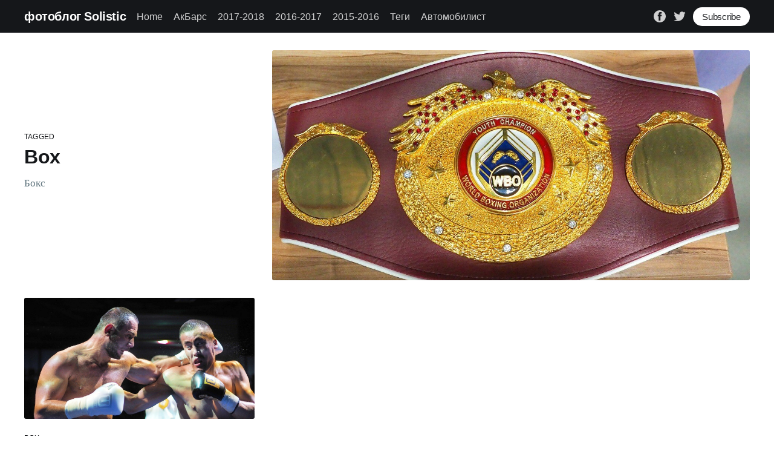

--- FILE ---
content_type: text/html; charset=utf-8
request_url: https://solistic.ru/tag/box/
body_size: 4313
content:
<!DOCTYPE html>
<html lang="en">
<head>

    <title>Бокс</title>
    <meta charset="utf-8" />
    <meta http-equiv="X-UA-Compatible" content="IE=edge" />
    <meta name="HandheldFriendly" content="True" />
    <meta name="viewport" content="width=device-width, initial-scale=1.0" />

    <style>
        :root {
            --button-bg-color: #ffffff;
            --button-text-color: var(--color-darkgrey);
        }
    </style>

    <link rel="stylesheet" type="text/css" href="/assets/built/screen.css?v=f42436ac0a" />

    <meta name="description" content="Бокс в Магнитогорске" />
    <link rel="icon" href="/favicon.png" type="image/png" />
    <link rel="canonical" href="https://solistic.ru/tag/box/" />
    <meta name="referrer" content="no-referrer-when-downgrade" />
    
    <meta property="og:site_name" content="фотоблог Solistic" />
    <meta property="og:type" content="website" />
    <meta property="og:title" content="Бокс" />
    <meta property="og:description" content="Бокс в Магнитогорске" />
    <meta property="og:url" content="https://solistic.ru/tag/box/" />
    <meta property="og:image" content="https://img-fotki.yandex.ru/get/247911/11835292.10a/0_b31a5_cab8dcf6_X5L.jpg" />
    <meta property="article:publisher" content="https://www.facebook.com/1200934403261824" />
    <meta name="twitter:card" content="summary_large_image" />
    <meta name="twitter:title" content="Бокс" />
    <meta name="twitter:description" content="Бокс в Магнитогорске" />
    <meta name="twitter:url" content="https://solistic.ru/tag/box/" />
    <meta name="twitter:image" content="https://img-fotki.yandex.ru/get/247911/11835292.10a/0_b31a5_cab8dcf6_X5L.jpg" />
    <meta name="twitter:site" content="@mrSolistic" />
    <meta property="og:image:width" content="1280" />
    <meta property="og:image:height" content="960" />
    
    <script type="application/ld+json">
{
    "@context": "https://schema.org",
    "@type": "Series",
    "publisher": {
        "@type": "Organization",
        "name": "фотоблог Solistic",
        "url": "https://solistic.ru/",
        "logo": {
            "@type": "ImageObject",
            "url": "https://solistic.ru/favicon.png",
            "width": 60,
            "height": 60
        }
    },
    "url": "https://solistic.ru/tag/box/",
    "image": {
        "@type": "ImageObject",
        "url": "https://img-fotki.yandex.ru/get/247911/11835292.10a/0_b31a5_cab8dcf6_X5L.jpg",
        "width": 1280,
        "height": 960
    },
    "name": "Box",
    "mainEntityOfPage": {
        "@type": "WebPage",
        "@id": "https://solistic.ru/"
    },
    "description": "Бокс в Магнитогорске"
}
    </script>

    <meta name="generator" content="Ghost 4.41" />
    <link rel="alternate" type="application/rss+xml" title="фотоблог Solistic" href="https://solistic.ru/rss/" />
    <script defer src="https://unpkg.com/@tryghost/portal@~1.17.0/umd/portal.min.js" data-ghost="https://solistic.ru/" crossorigin="anonymous"></script><style id="gh-members-styles">.gh-post-upgrade-cta-content,
.gh-post-upgrade-cta {
    display: flex;
    flex-direction: column;
    align-items: center;
    font-family: -apple-system, BlinkMacSystemFont, 'Segoe UI', Roboto, Oxygen, Ubuntu, Cantarell, 'Open Sans', 'Helvetica Neue', sans-serif;
    text-align: center;
    width: 100%;
    color: #ffffff;
    font-size: 16px;
}

.gh-post-upgrade-cta-content {
    border-radius: 8px;
    padding: 40px 4vw;
}

.gh-post-upgrade-cta h2 {
    color: #ffffff;
    font-size: 28px;
    letter-spacing: -0.2px;
    margin: 0;
    padding: 0;
}

.gh-post-upgrade-cta p {
    margin: 20px 0 0;
    padding: 0;
}

.gh-post-upgrade-cta small {
    font-size: 16px;
    letter-spacing: -0.2px;
}

.gh-post-upgrade-cta a {
    color: #ffffff;
    cursor: pointer;
    font-weight: 500;
    box-shadow: none;
    text-decoration: underline;
}

.gh-post-upgrade-cta a:hover {
    color: #ffffff;
    opacity: 0.8;
    box-shadow: none;
    text-decoration: underline;
}

.gh-post-upgrade-cta a.gh-btn {
    display: block;
    background: #ffffff;
    text-decoration: none;
    margin: 28px 0 0;
    padding: 8px 18px;
    border-radius: 4px;
    font-size: 16px;
    font-weight: 600;
}

.gh-post-upgrade-cta a.gh-btn:hover {
    opacity: 0.92;
}</style>
    <script defer src="/public/cards.min.js?v=f42436ac0a"></script>
    <link rel="stylesheet" type="text/css" href="/public/cards.min.css?v=f42436ac0a">
    <!-- Global Site Tag (gtag.js) - Google Analytics -->
<script async src="https://www.googletagmanager.com/gtag/js?id=UA-71075573-1"></script>
<script>
  window.dataLayer = window.dataLayer || [];
  function gtag(){dataLayer.push(arguments)};
  gtag('js', new Date());

  gtag('config', 'UA-71075573-1');
</script>


<!-- Google Tag Manager -->
<!-- <script>(function(w,d,s,l,i){w[l]=w[l]||[];w[l].push({'gtm.start':
new Date().getTime(),event:'gtm.js'});var f=d.getElementsByTagName(s)[0],
j=d.createElement(s),dl=l!='dataLayer'?'&l='+l:'';j.async=true;j.src=
'https://www.googletagmanager.com/gtm.js?id='+i+dl;f.parentNode.insertBefore(j,f);
})(window,document,'script','dataLayer','GTM-WX4JNT2');</script>-->
<!-- End Google Tag Manager -->

<!-- Yandex.Metrika counter --> <script type="text/javascript" > (function(m,e,t,r,i,k,a){m[i]=m[i]||function(){(m[i].a=m[i].a||[]).push(arguments)}; m[i].l=1*new Date();k=e.createElement(t),a=e.getElementsByTagName(t)[0],k.async=1,k.src=r,a.parentNode.insertBefore(k,a)}) (window, document, "script", "https://mc.yandex.ru/metrika/tag.js", "ym"); ym(9597013, "init", { clickmap:true, trackLinks:true, accurateTrackBounce:true, webvisor:true, trackHash:true }); </script> <noscript><div><img src="https://mc.yandex.ru/watch/9597013" style="position:absolute; left:-9999px;" alt="" /></div></noscript> <!-- /Yandex.Metrika counter --><style>:root {--ghost-accent-color: #15171A;}</style>

</head>
<body class="tag-template tag-box">
<div class="viewport">

    <header id="gh-head" class="gh-head has-cover">
        <nav class="gh-head-inner inner gh-container">

            <div class="gh-head-brand">
                <a class="gh-head-logo" href="https://solistic.ru">
                        фотоблог Solistic
                </a>
                <a class="gh-burger" role="button">
                    <div class="gh-burger-box">
                        <div class="gh-burger-inner"></div>
                    </div>
                </a>
            </div>
            <div class="gh-head-menu">
                <ul class="nav">
    <li class="nav-home"><a href="https://solistic.ru/">Home</a></li>
    <li class="nav-akbars"><a href="https://solistic.ru/tag/akbars/">АкБарс</a></li>
    <li class="nav-2017-2018"><a href="https://solistic.ru/tag/2017-2018/">2017-2018</a></li>
    <li class="nav-2016-2017"><a href="https://solistic.ru/tag/2016-2017/">2016-2017</a></li>
    <li class="nav-2015-2016"><a href="https://solistic.ru/tag/2015-2016/">2015-2016</a></li>
    <li class="nav-tieghi"><a href="https://solistic.ru/tags/">Теги</a></li>
    <li class="nav-avtomobilist"><a href="https://solistic.ru/tag/avtomobilist/">Автомобилист</a></li>
</ul>

            </div>
            <div class="gh-head-actions">
                <div class="gh-social">
                        <a class="gh-social-facebook" href="https://www.facebook.com/1200934403261824" title="Facebook" target="_blank" rel="noopener"><svg viewBox="0 0 32 32" xmlns="http://www.w3.org/2000/svg"><path d="M16 0c8.837 0 16 7.163 16 16s-7.163 16-16 16S0 24.837 0 16 7.163 0 16 0zm5.204 4.911h-3.546c-2.103 0-4.443.885-4.443 3.934.01 1.062 0 2.08 0 3.225h-2.433v3.872h2.509v11.147h4.61v-11.22h3.042l.275-3.81h-3.397s.007-1.695 0-2.187c0-1.205 1.253-1.136 1.329-1.136h2.054V4.911z" /></svg></a>
                        <a class="gh-social-twitter" href="https://twitter.com/mrSolistic" title="Twitter" target="_blank" rel="noopener"><svg xmlns="http://www.w3.org/2000/svg" viewBox="0 0 32 32"><path d="M30.063 7.313c-.813 1.125-1.75 2.125-2.875 2.938v.75c0 1.563-.188 3.125-.688 4.625a15.088 15.088 0 0 1-2.063 4.438c-.875 1.438-2 2.688-3.25 3.813a15.015 15.015 0 0 1-4.625 2.563c-1.813.688-3.75 1-5.75 1-3.25 0-6.188-.875-8.875-2.625.438.063.875.125 1.375.125 2.688 0 5.063-.875 7.188-2.5-1.25 0-2.375-.375-3.375-1.125s-1.688-1.688-2.063-2.875c.438.063.813.125 1.125.125.5 0 1-.063 1.5-.25-1.313-.25-2.438-.938-3.313-1.938a5.673 5.673 0 0 1-1.313-3.688v-.063c.813.438 1.688.688 2.625.688a5.228 5.228 0 0 1-1.875-2c-.5-.875-.688-1.813-.688-2.75 0-1.063.25-2.063.75-2.938 1.438 1.75 3.188 3.188 5.25 4.25s4.313 1.688 6.688 1.813a5.579 5.579 0 0 1 1.5-5.438c1.125-1.125 2.5-1.688 4.125-1.688s3.063.625 4.188 1.813a11.48 11.48 0 0 0 3.688-1.375c-.438 1.375-1.313 2.438-2.563 3.188 1.125-.125 2.188-.438 3.313-.875z"/></svg>
</a>
                </div>

                    <a class="gh-head-button" href="#/portal/signup" data-portal="signup">Subscribe</a>
            </div>
        </nav>
    </header>

    <div class="site-content">
        

<main id="site-main" class="site-main outer">
    <div class="inner posts">
        <div class="post-feed">

            <section class="post-card post-card-large">
                <div class="post-card-image-link">
                    <img class="post-card-image"
                        srcset="https://img-fotki.yandex.ru/get/247911/11835292.10a/0_b31a5_cab8dcf6_X5L.jpg 300w,
                                https://img-fotki.yandex.ru/get/247911/11835292.10a/0_b31a5_cab8dcf6_X5L.jpg 600w,
                                https://img-fotki.yandex.ru/get/247911/11835292.10a/0_b31a5_cab8dcf6_X5L.jpg 1000w,
                                https://img-fotki.yandex.ru/get/247911/11835292.10a/0_b31a5_cab8dcf6_X5L.jpg 2000w"
                        sizes="(max-width: 1000px) 400px, 800px"
                        src="https://img-fotki.yandex.ru/get/247911/11835292.10a/0_b31a5_cab8dcf6_X5L.jpg"
                        alt=""
                        loading="lazy"
                    />
                </div>
                <div class="post-card-content">
                    <div class="post-card-content-link">
                        <header class="post-card-header">
                            <div class="post-card-primary-tag">Tagged</div>
                            <h2 class="post-card-title">Box</h2>
                        </header>
                        <div class="post-card-excerpt">
                            <p>
                                Бокс
                            </p>
                        </div>
                    </div>
                </div>

            </section>


                
<article class="post-card post tag-box ">

    <a class="post-card-image-link" href="/box-in-magnitogorsk-06-07-2017/">
        <img class="post-card-image"
            srcset="https://img-fotki.yandex.ru/get/195431/11835292.10d/0_b322b_fbfda925_X5L.jpg 300w,
                    https://img-fotki.yandex.ru/get/195431/11835292.10d/0_b322b_fbfda925_X5L.jpg 600w,
                    https://img-fotki.yandex.ru/get/195431/11835292.10d/0_b322b_fbfda925_X5L.jpg 1000w,
                    https://img-fotki.yandex.ru/get/195431/11835292.10d/0_b322b_fbfda925_X5L.jpg 2000w"
            sizes="(max-width: 1000px) 400px, 800px"
            src="https://img-fotki.yandex.ru/get/195431/11835292.10d/0_b322b_fbfda925_X5L.jpg"
            alt="Вечер профессионального бокса в Магнитогорске 06.07.2017"
            loading="lazy"
        />
    </a>

    <div class="post-card-content">

        <a class="post-card-content-link" href="/box-in-magnitogorsk-06-07-2017/">
            <header class="post-card-header">
                    <div class="post-card-primary-tag">Box</div>
                <h2 class="post-card-title">Вечер профессионального бокса в Магнитогорске 06.07.2017</h2>
            </header>
            <div class="post-card-excerpt">
                <p>Три титульных боя</p>
            </div>
        </a>

        <footer class="post-card-meta">
            <ul class="author-list">
                <li class="author-list-item">
                    <a href="/author/solistic/" class="static-avatar">
                        <img class="author-profile-image" src="//www.gravatar.com/avatar/c2fdc3b833a3f9d667112adb16b36008?s&#x3D;250&amp;d&#x3D;mm&amp;r&#x3D;x" alt="Solistic" loading="lazy" />
                    </a>
                </li>
            </ul>
            <div class="post-card-byline-content">
                <span class="post-card-byline-author"><a href="/author/solistic/">Solistic</a></span>
                <span class="post-card-byline-date"><time datetime="2017-07-05">Jul 5, 2017</time> <span class="bull">&bull;</span> 11 min read</span>
            </div>
        </footer>

    </div>

</article>


        </div>
    </div>
</main>

    </div>

    <footer class="site-footer outer">
        <div class="inner">
            <section class="copyright"><a href="https://solistic.ru">фотоблог Solistic</a> &copy; 2026</section>
            <nav class="site-footer-nav">
                
            </nav>
            <div><a href="https://ghost.org/" target="_blank" rel="noopener">Powered by Ghost</a></div>
        </div>
    </footer>

</div>


<script
    src="https://code.jquery.com/jquery-3.5.1.min.js"
    integrity="sha256-9/aliU8dGd2tb6OSsuzixeV4y/faTqgFtohetphbbj0="
    crossorigin="anonymous">
</script>
<script src="/assets/built/casper.js?v=f42436ac0a"></script>
<script>
$(document).ready(function () {
    // Mobile Menu Trigger
    $('.gh-burger').click(function () {
        $('body').toggleClass('gh-head-open');
    });
    // FitVids - Makes video embeds responsive
    $(".gh-content").fitVids();
});
</script>



</body>
</html>
